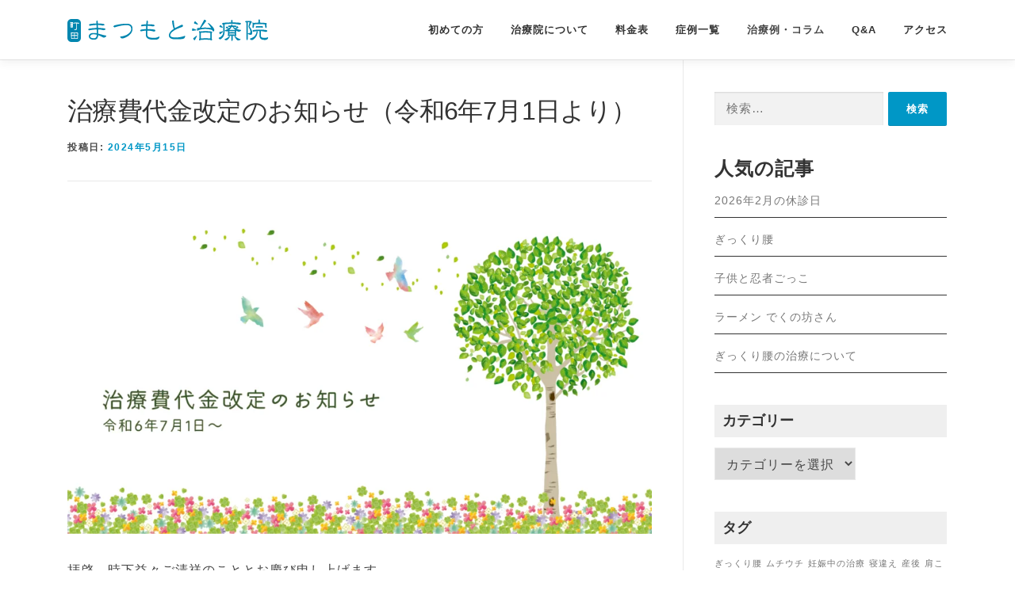

--- FILE ---
content_type: text/html; charset=UTF-8
request_url: https://matsumoto-chiryouin.com/topics/kaitei202407/
body_size: 19133
content:
<!DOCTYPE html>
<html dir="ltr" lang="ja" prefix="og: https://ogp.me/ns#">
<head>
<!-- Google tag (gtag.js) -->
<script async src="https://www.googletagmanager.com/gtag/js?id=G-5J61SQ0FJG"></script>
<script>
  window.dataLayer = window.dataLayer || [];
  function gtag(){dataLayer.push(arguments);}
  gtag('js', new Date());

  gtag('config', 'G-5J61SQ0FJG');
</script>
<meta charset="UTF-8">
<meta name="viewport" content="width=device-width, initial-scale=1">
<link rel="profile" href="http://gmpg.org/xfn/11">

	
<title>治療費代金改定のお知らせ（令和6年7月1日より） | 【公式】町田まつもと治療院ー指圧・マッサージ・整体・脊椎矯正・長生療術ー口コミでも評判の町田整体 治療院</title>

		<!-- All in One SEO 4.9.3 - aioseo.com -->
	<meta name="description" content="物価高騰により、大変心苦しいのですが、やむなく令和6年7月1日から、当院の治療費代金を下記の通り改定させていただきたくことになりました。患者様には大変ご迷惑をおかけいたしますが、より一層ご満足いただける施術を目指し努力精進いたします。何卒ご理解の程、宜しくお願い申し上げます。" />
	<meta name="robots" content="max-image-preview:large" />
	<meta name="author" content="machida_matsumoto"/>
	<meta name="google-site-verification" content="hP0aSyMvNmAlA7NJxlmdqJmhKpuL4YkN2iqzrHgl5mE" />
	<meta name="msvalidate.01" content="FAD0BC654A28F2935F74399D63738EC1" />
	<meta name="keywords" content="お知らせ" />
	<link rel="canonical" href="https://matsumoto-chiryouin.com/topics/kaitei202407/" />
	<meta name="generator" content="All in One SEO (AIOSEO) 4.9.3" />
		<meta property="og:locale" content="ja_JP" />
		<meta property="og:site_name" content="【公式】町田まつもと治療院ー指圧・マッサージ・整体・脊椎矯正・長生療術ー口コミでも評判の町田整体 治療院 | 【公式】町田駅から徒歩3分の整体 治療院" />
		<meta property="og:type" content="article" />
		<meta property="og:title" content="治療費代金改定のお知らせ（令和6年7月1日より） | 【公式】町田まつもと治療院ー指圧・マッサージ・整体・脊椎矯正・長生療術ー口コミでも評判の町田整体 治療院" />
		<meta property="og:description" content="物価高騰により、大変心苦しいのですが、やむなく令和6年7月1日から、当院の治療費代金を下記の通り改定させていただきたくことになりました。患者様には大変ご迷惑をおかけいたしますが、より一層ご満足いただける施術を目指し努力精進いたします。何卒ご理解の程、宜しくお願い申し上げます。" />
		<meta property="og:url" content="https://matsumoto-chiryouin.com/topics/kaitei202407/" />
		<meta property="og:image" content="https://matsumoto-chiryouin.com/wp/wp-content/uploads/2024/05/kaitei20247.png" />
		<meta property="og:image:secure_url" content="https://matsumoto-chiryouin.com/wp/wp-content/uploads/2024/05/kaitei20247.png" />
		<meta property="og:image:width" content="1200" />
		<meta property="og:image:height" content="676" />
		<meta property="article:published_time" content="2024-05-15T00:47:04+00:00" />
		<meta property="article:modified_time" content="2024-10-29T22:34:41+00:00" />
		<meta property="article:publisher" content="https://www.facebook.com/profile.php?id=100054418003422&amp;ref=br_rs" />
		<meta name="twitter:card" content="summary" />
		<meta name="twitter:site" content="@matsumoto_hand" />
		<meta name="twitter:title" content="治療費代金改定のお知らせ（令和6年7月1日より） | 【公式】町田まつもと治療院ー指圧・マッサージ・整体・脊椎矯正・長生療術ー口コミでも評判の町田整体 治療院" />
		<meta name="twitter:description" content="物価高騰により、大変心苦しいのですが、やむなく令和6年7月1日から、当院の治療費代金を下記の通り改定させていただきたくことになりました。患者様には大変ご迷惑をおかけいたしますが、より一層ご満足いただける施術を目指し努力精進いたします。何卒ご理解の程、宜しくお願い申し上げます。" />
		<meta name="twitter:creator" content="@matsumoto_hand" />
		<meta name="twitter:image" content="https://matsumoto-chiryouin.com/wp/wp-content/uploads/2024/05/kaitei20247.png" />
		<!-- All in One SEO -->

<link rel="alternate" type="application/rss+xml" title="【公式】町田まつもと治療院ー指圧・マッサージ・整体・脊椎矯正・長生療術ー口コミでも評判の町田整体 治療院 &raquo; フィード" href="https://matsumoto-chiryouin.com/feed/" />
<link rel="alternate" type="application/rss+xml" title="【公式】町田まつもと治療院ー指圧・マッサージ・整体・脊椎矯正・長生療術ー口コミでも評判の町田整体 治療院 &raquo; コメントフィード" href="https://matsumoto-chiryouin.com/comments/feed/" />
<script type="text/javascript" id="wpp-js" src="https://matsumoto-chiryouin.com/wp/wp-content/plugins/wordpress-popular-posts/assets/js/wpp.min.js?ver=7.3.6" data-sampling="0" data-sampling-rate="100" data-api-url="https://matsumoto-chiryouin.com/wp-json/wordpress-popular-posts" data-post-id="3775" data-token="329c7d0dbe" data-lang="0" data-debug="0"></script>
		<script>
			var head = document.getElementsByTagName('head')[0];
			// Save the original method
			var insertBefore = head.insertBefore;
			// Replace it!
			head.insertBefore = function(newElement, referenceElement) {
				if (newElement.href && newElement.href.indexOf('https://fonts.googleapis.com/css?family=') === 0) {
					return;
				}
				if (newElement.href && newElement.href.indexOf('https://fonts.gstatic.com/') === 0) {
					return;
				}
				insertBefore.call(head, newElement, referenceElement);
			};
		</script>
<link rel="alternate" title="oEmbed (JSON)" type="application/json+oembed" href="https://matsumoto-chiryouin.com/wp-json/oembed/1.0/embed?url=https%3A%2F%2Fmatsumoto-chiryouin.com%2Ftopics%2Fkaitei202407%2F" />
<link rel="alternate" title="oEmbed (XML)" type="text/xml+oembed" href="https://matsumoto-chiryouin.com/wp-json/oembed/1.0/embed?url=https%3A%2F%2Fmatsumoto-chiryouin.com%2Ftopics%2Fkaitei202407%2F&#038;format=xml" />
<style id='wp-img-auto-sizes-contain-inline-css' type='text/css'>
img:is([sizes=auto i],[sizes^="auto," i]){contain-intrinsic-size:3000px 1500px}
/*# sourceURL=wp-img-auto-sizes-contain-inline-css */
</style>
<style id='wp-emoji-styles-inline-css' type='text/css'>

	img.wp-smiley, img.emoji {
		display: inline !important;
		border: none !important;
		box-shadow: none !important;
		height: 1em !important;
		width: 1em !important;
		margin: 0 0.07em !important;
		vertical-align: -0.1em !important;
		background: none !important;
		padding: 0 !important;
	}
/*# sourceURL=wp-emoji-styles-inline-css */
</style>
<style id='wp-block-library-inline-css' type='text/css'>
:root{--wp-block-synced-color:#7a00df;--wp-block-synced-color--rgb:122,0,223;--wp-bound-block-color:var(--wp-block-synced-color);--wp-editor-canvas-background:#ddd;--wp-admin-theme-color:#007cba;--wp-admin-theme-color--rgb:0,124,186;--wp-admin-theme-color-darker-10:#006ba1;--wp-admin-theme-color-darker-10--rgb:0,107,160.5;--wp-admin-theme-color-darker-20:#005a87;--wp-admin-theme-color-darker-20--rgb:0,90,135;--wp-admin-border-width-focus:2px}@media (min-resolution:192dpi){:root{--wp-admin-border-width-focus:1.5px}}.wp-element-button{cursor:pointer}:root .has-very-light-gray-background-color{background-color:#eee}:root .has-very-dark-gray-background-color{background-color:#313131}:root .has-very-light-gray-color{color:#eee}:root .has-very-dark-gray-color{color:#313131}:root .has-vivid-green-cyan-to-vivid-cyan-blue-gradient-background{background:linear-gradient(135deg,#00d084,#0693e3)}:root .has-purple-crush-gradient-background{background:linear-gradient(135deg,#34e2e4,#4721fb 50%,#ab1dfe)}:root .has-hazy-dawn-gradient-background{background:linear-gradient(135deg,#faaca8,#dad0ec)}:root .has-subdued-olive-gradient-background{background:linear-gradient(135deg,#fafae1,#67a671)}:root .has-atomic-cream-gradient-background{background:linear-gradient(135deg,#fdd79a,#004a59)}:root .has-nightshade-gradient-background{background:linear-gradient(135deg,#330968,#31cdcf)}:root .has-midnight-gradient-background{background:linear-gradient(135deg,#020381,#2874fc)}:root{--wp--preset--font-size--normal:16px;--wp--preset--font-size--huge:42px}.has-regular-font-size{font-size:1em}.has-larger-font-size{font-size:2.625em}.has-normal-font-size{font-size:var(--wp--preset--font-size--normal)}.has-huge-font-size{font-size:var(--wp--preset--font-size--huge)}.has-text-align-center{text-align:center}.has-text-align-left{text-align:left}.has-text-align-right{text-align:right}.has-fit-text{white-space:nowrap!important}#end-resizable-editor-section{display:none}.aligncenter{clear:both}.items-justified-left{justify-content:flex-start}.items-justified-center{justify-content:center}.items-justified-right{justify-content:flex-end}.items-justified-space-between{justify-content:space-between}.screen-reader-text{border:0;clip-path:inset(50%);height:1px;margin:-1px;overflow:hidden;padding:0;position:absolute;width:1px;word-wrap:normal!important}.screen-reader-text:focus{background-color:#ddd;clip-path:none;color:#444;display:block;font-size:1em;height:auto;left:5px;line-height:normal;padding:15px 23px 14px;text-decoration:none;top:5px;width:auto;z-index:100000}html :where(.has-border-color){border-style:solid}html :where([style*=border-top-color]){border-top-style:solid}html :where([style*=border-right-color]){border-right-style:solid}html :where([style*=border-bottom-color]){border-bottom-style:solid}html :where([style*=border-left-color]){border-left-style:solid}html :where([style*=border-width]){border-style:solid}html :where([style*=border-top-width]){border-top-style:solid}html :where([style*=border-right-width]){border-right-style:solid}html :where([style*=border-bottom-width]){border-bottom-style:solid}html :where([style*=border-left-width]){border-left-style:solid}html :where(img[class*=wp-image-]){height:auto;max-width:100%}:where(figure){margin:0 0 1em}html :where(.is-position-sticky){--wp-admin--admin-bar--position-offset:var(--wp-admin--admin-bar--height,0px)}@media screen and (max-width:600px){html :where(.is-position-sticky){--wp-admin--admin-bar--position-offset:0px}}

/*# sourceURL=wp-block-library-inline-css */
</style><style id='wp-block-heading-inline-css' type='text/css'>
h1:where(.wp-block-heading).has-background,h2:where(.wp-block-heading).has-background,h3:where(.wp-block-heading).has-background,h4:where(.wp-block-heading).has-background,h5:where(.wp-block-heading).has-background,h6:where(.wp-block-heading).has-background{padding:1.25em 2.375em}h1.has-text-align-left[style*=writing-mode]:where([style*=vertical-lr]),h1.has-text-align-right[style*=writing-mode]:where([style*=vertical-rl]),h2.has-text-align-left[style*=writing-mode]:where([style*=vertical-lr]),h2.has-text-align-right[style*=writing-mode]:where([style*=vertical-rl]),h3.has-text-align-left[style*=writing-mode]:where([style*=vertical-lr]),h3.has-text-align-right[style*=writing-mode]:where([style*=vertical-rl]),h4.has-text-align-left[style*=writing-mode]:where([style*=vertical-lr]),h4.has-text-align-right[style*=writing-mode]:where([style*=vertical-rl]),h5.has-text-align-left[style*=writing-mode]:where([style*=vertical-lr]),h5.has-text-align-right[style*=writing-mode]:where([style*=vertical-rl]),h6.has-text-align-left[style*=writing-mode]:where([style*=vertical-lr]),h6.has-text-align-right[style*=writing-mode]:where([style*=vertical-rl]){rotate:180deg}
/*# sourceURL=https://matsumoto-chiryouin.com/wp/wp-includes/blocks/heading/style.min.css */
</style>
<style id='wp-block-paragraph-inline-css' type='text/css'>
.is-small-text{font-size:.875em}.is-regular-text{font-size:1em}.is-large-text{font-size:2.25em}.is-larger-text{font-size:3em}.has-drop-cap:not(:focus):first-letter{float:left;font-size:8.4em;font-style:normal;font-weight:100;line-height:.68;margin:.05em .1em 0 0;text-transform:uppercase}body.rtl .has-drop-cap:not(:focus):first-letter{float:none;margin-left:.1em}p.has-drop-cap.has-background{overflow:hidden}:root :where(p.has-background){padding:1.25em 2.375em}:where(p.has-text-color:not(.has-link-color)) a{color:inherit}p.has-text-align-left[style*="writing-mode:vertical-lr"],p.has-text-align-right[style*="writing-mode:vertical-rl"]{rotate:180deg}
/*# sourceURL=https://matsumoto-chiryouin.com/wp/wp-includes/blocks/paragraph/style.min.css */
</style>
<style id='wp-block-table-inline-css' type='text/css'>
.wp-block-table{overflow-x:auto}.wp-block-table table{border-collapse:collapse;width:100%}.wp-block-table thead{border-bottom:3px solid}.wp-block-table tfoot{border-top:3px solid}.wp-block-table td,.wp-block-table th{border:1px solid;padding:.5em}.wp-block-table .has-fixed-layout{table-layout:fixed;width:100%}.wp-block-table .has-fixed-layout td,.wp-block-table .has-fixed-layout th{word-break:break-word}.wp-block-table.aligncenter,.wp-block-table.alignleft,.wp-block-table.alignright{display:table;width:auto}.wp-block-table.aligncenter td,.wp-block-table.aligncenter th,.wp-block-table.alignleft td,.wp-block-table.alignleft th,.wp-block-table.alignright td,.wp-block-table.alignright th{word-break:break-word}.wp-block-table .has-subtle-light-gray-background-color{background-color:#f3f4f5}.wp-block-table .has-subtle-pale-green-background-color{background-color:#e9fbe5}.wp-block-table .has-subtle-pale-blue-background-color{background-color:#e7f5fe}.wp-block-table .has-subtle-pale-pink-background-color{background-color:#fcf0ef}.wp-block-table.is-style-stripes{background-color:initial;border-collapse:inherit;border-spacing:0}.wp-block-table.is-style-stripes tbody tr:nth-child(odd){background-color:#f0f0f0}.wp-block-table.is-style-stripes.has-subtle-light-gray-background-color tbody tr:nth-child(odd){background-color:#f3f4f5}.wp-block-table.is-style-stripes.has-subtle-pale-green-background-color tbody tr:nth-child(odd){background-color:#e9fbe5}.wp-block-table.is-style-stripes.has-subtle-pale-blue-background-color tbody tr:nth-child(odd){background-color:#e7f5fe}.wp-block-table.is-style-stripes.has-subtle-pale-pink-background-color tbody tr:nth-child(odd){background-color:#fcf0ef}.wp-block-table.is-style-stripes td,.wp-block-table.is-style-stripes th{border-color:#0000}.wp-block-table.is-style-stripes{border-bottom:1px solid #f0f0f0}.wp-block-table .has-border-color td,.wp-block-table .has-border-color th,.wp-block-table .has-border-color tr,.wp-block-table .has-border-color>*{border-color:inherit}.wp-block-table table[style*=border-top-color] tr:first-child,.wp-block-table table[style*=border-top-color] tr:first-child td,.wp-block-table table[style*=border-top-color] tr:first-child th,.wp-block-table table[style*=border-top-color]>*,.wp-block-table table[style*=border-top-color]>* td,.wp-block-table table[style*=border-top-color]>* th{border-top-color:inherit}.wp-block-table table[style*=border-top-color] tr:not(:first-child){border-top-color:initial}.wp-block-table table[style*=border-right-color] td:last-child,.wp-block-table table[style*=border-right-color] th,.wp-block-table table[style*=border-right-color] tr,.wp-block-table table[style*=border-right-color]>*{border-right-color:inherit}.wp-block-table table[style*=border-bottom-color] tr:last-child,.wp-block-table table[style*=border-bottom-color] tr:last-child td,.wp-block-table table[style*=border-bottom-color] tr:last-child th,.wp-block-table table[style*=border-bottom-color]>*,.wp-block-table table[style*=border-bottom-color]>* td,.wp-block-table table[style*=border-bottom-color]>* th{border-bottom-color:inherit}.wp-block-table table[style*=border-bottom-color] tr:not(:last-child){border-bottom-color:initial}.wp-block-table table[style*=border-left-color] td:first-child,.wp-block-table table[style*=border-left-color] th,.wp-block-table table[style*=border-left-color] tr,.wp-block-table table[style*=border-left-color]>*{border-left-color:inherit}.wp-block-table table[style*=border-style] td,.wp-block-table table[style*=border-style] th,.wp-block-table table[style*=border-style] tr,.wp-block-table table[style*=border-style]>*{border-style:inherit}.wp-block-table table[style*=border-width] td,.wp-block-table table[style*=border-width] th,.wp-block-table table[style*=border-width] tr,.wp-block-table table[style*=border-width]>*{border-style:inherit;border-width:inherit}
/*# sourceURL=https://matsumoto-chiryouin.com/wp/wp-includes/blocks/table/style.min.css */
</style>
<style id='wp-block-table-theme-inline-css' type='text/css'>
.wp-block-table{margin:0 0 1em}.wp-block-table td,.wp-block-table th{word-break:normal}.wp-block-table :where(figcaption){color:#555;font-size:13px;text-align:center}.is-dark-theme .wp-block-table :where(figcaption){color:#ffffffa6}
/*# sourceURL=https://matsumoto-chiryouin.com/wp/wp-includes/blocks/table/theme.min.css */
</style>
<style id='global-styles-inline-css' type='text/css'>
:root{--wp--preset--aspect-ratio--square: 1;--wp--preset--aspect-ratio--4-3: 4/3;--wp--preset--aspect-ratio--3-4: 3/4;--wp--preset--aspect-ratio--3-2: 3/2;--wp--preset--aspect-ratio--2-3: 2/3;--wp--preset--aspect-ratio--16-9: 16/9;--wp--preset--aspect-ratio--9-16: 9/16;--wp--preset--color--black: #000000;--wp--preset--color--cyan-bluish-gray: #abb8c3;--wp--preset--color--white: #ffffff;--wp--preset--color--pale-pink: #f78da7;--wp--preset--color--vivid-red: #cf2e2e;--wp--preset--color--luminous-vivid-orange: #ff6900;--wp--preset--color--luminous-vivid-amber: #fcb900;--wp--preset--color--light-green-cyan: #7bdcb5;--wp--preset--color--vivid-green-cyan: #00d084;--wp--preset--color--pale-cyan-blue: #8ed1fc;--wp--preset--color--vivid-cyan-blue: #0693e3;--wp--preset--color--vivid-purple: #9b51e0;--wp--preset--gradient--vivid-cyan-blue-to-vivid-purple: linear-gradient(135deg,rgb(6,147,227) 0%,rgb(155,81,224) 100%);--wp--preset--gradient--light-green-cyan-to-vivid-green-cyan: linear-gradient(135deg,rgb(122,220,180) 0%,rgb(0,208,130) 100%);--wp--preset--gradient--luminous-vivid-amber-to-luminous-vivid-orange: linear-gradient(135deg,rgb(252,185,0) 0%,rgb(255,105,0) 100%);--wp--preset--gradient--luminous-vivid-orange-to-vivid-red: linear-gradient(135deg,rgb(255,105,0) 0%,rgb(207,46,46) 100%);--wp--preset--gradient--very-light-gray-to-cyan-bluish-gray: linear-gradient(135deg,rgb(238,238,238) 0%,rgb(169,184,195) 100%);--wp--preset--gradient--cool-to-warm-spectrum: linear-gradient(135deg,rgb(74,234,220) 0%,rgb(151,120,209) 20%,rgb(207,42,186) 40%,rgb(238,44,130) 60%,rgb(251,105,98) 80%,rgb(254,248,76) 100%);--wp--preset--gradient--blush-light-purple: linear-gradient(135deg,rgb(255,206,236) 0%,rgb(152,150,240) 100%);--wp--preset--gradient--blush-bordeaux: linear-gradient(135deg,rgb(254,205,165) 0%,rgb(254,45,45) 50%,rgb(107,0,62) 100%);--wp--preset--gradient--luminous-dusk: linear-gradient(135deg,rgb(255,203,112) 0%,rgb(199,81,192) 50%,rgb(65,88,208) 100%);--wp--preset--gradient--pale-ocean: linear-gradient(135deg,rgb(255,245,203) 0%,rgb(182,227,212) 50%,rgb(51,167,181) 100%);--wp--preset--gradient--electric-grass: linear-gradient(135deg,rgb(202,248,128) 0%,rgb(113,206,126) 100%);--wp--preset--gradient--midnight: linear-gradient(135deg,rgb(2,3,129) 0%,rgb(40,116,252) 100%);--wp--preset--font-size--small: 13px;--wp--preset--font-size--medium: 20px;--wp--preset--font-size--large: 36px;--wp--preset--font-size--x-large: 42px;--wp--preset--spacing--20: 0.44rem;--wp--preset--spacing--30: 0.67rem;--wp--preset--spacing--40: 1rem;--wp--preset--spacing--50: 1.5rem;--wp--preset--spacing--60: 2.25rem;--wp--preset--spacing--70: 3.38rem;--wp--preset--spacing--80: 5.06rem;--wp--preset--shadow--natural: 6px 6px 9px rgba(0, 0, 0, 0.2);--wp--preset--shadow--deep: 12px 12px 50px rgba(0, 0, 0, 0.4);--wp--preset--shadow--sharp: 6px 6px 0px rgba(0, 0, 0, 0.2);--wp--preset--shadow--outlined: 6px 6px 0px -3px rgb(255, 255, 255), 6px 6px rgb(0, 0, 0);--wp--preset--shadow--crisp: 6px 6px 0px rgb(0, 0, 0);}:where(.is-layout-flex){gap: 0.5em;}:where(.is-layout-grid){gap: 0.5em;}body .is-layout-flex{display: flex;}.is-layout-flex{flex-wrap: wrap;align-items: center;}.is-layout-flex > :is(*, div){margin: 0;}body .is-layout-grid{display: grid;}.is-layout-grid > :is(*, div){margin: 0;}:where(.wp-block-columns.is-layout-flex){gap: 2em;}:where(.wp-block-columns.is-layout-grid){gap: 2em;}:where(.wp-block-post-template.is-layout-flex){gap: 1.25em;}:where(.wp-block-post-template.is-layout-grid){gap: 1.25em;}.has-black-color{color: var(--wp--preset--color--black) !important;}.has-cyan-bluish-gray-color{color: var(--wp--preset--color--cyan-bluish-gray) !important;}.has-white-color{color: var(--wp--preset--color--white) !important;}.has-pale-pink-color{color: var(--wp--preset--color--pale-pink) !important;}.has-vivid-red-color{color: var(--wp--preset--color--vivid-red) !important;}.has-luminous-vivid-orange-color{color: var(--wp--preset--color--luminous-vivid-orange) !important;}.has-luminous-vivid-amber-color{color: var(--wp--preset--color--luminous-vivid-amber) !important;}.has-light-green-cyan-color{color: var(--wp--preset--color--light-green-cyan) !important;}.has-vivid-green-cyan-color{color: var(--wp--preset--color--vivid-green-cyan) !important;}.has-pale-cyan-blue-color{color: var(--wp--preset--color--pale-cyan-blue) !important;}.has-vivid-cyan-blue-color{color: var(--wp--preset--color--vivid-cyan-blue) !important;}.has-vivid-purple-color{color: var(--wp--preset--color--vivid-purple) !important;}.has-black-background-color{background-color: var(--wp--preset--color--black) !important;}.has-cyan-bluish-gray-background-color{background-color: var(--wp--preset--color--cyan-bluish-gray) !important;}.has-white-background-color{background-color: var(--wp--preset--color--white) !important;}.has-pale-pink-background-color{background-color: var(--wp--preset--color--pale-pink) !important;}.has-vivid-red-background-color{background-color: var(--wp--preset--color--vivid-red) !important;}.has-luminous-vivid-orange-background-color{background-color: var(--wp--preset--color--luminous-vivid-orange) !important;}.has-luminous-vivid-amber-background-color{background-color: var(--wp--preset--color--luminous-vivid-amber) !important;}.has-light-green-cyan-background-color{background-color: var(--wp--preset--color--light-green-cyan) !important;}.has-vivid-green-cyan-background-color{background-color: var(--wp--preset--color--vivid-green-cyan) !important;}.has-pale-cyan-blue-background-color{background-color: var(--wp--preset--color--pale-cyan-blue) !important;}.has-vivid-cyan-blue-background-color{background-color: var(--wp--preset--color--vivid-cyan-blue) !important;}.has-vivid-purple-background-color{background-color: var(--wp--preset--color--vivid-purple) !important;}.has-black-border-color{border-color: var(--wp--preset--color--black) !important;}.has-cyan-bluish-gray-border-color{border-color: var(--wp--preset--color--cyan-bluish-gray) !important;}.has-white-border-color{border-color: var(--wp--preset--color--white) !important;}.has-pale-pink-border-color{border-color: var(--wp--preset--color--pale-pink) !important;}.has-vivid-red-border-color{border-color: var(--wp--preset--color--vivid-red) !important;}.has-luminous-vivid-orange-border-color{border-color: var(--wp--preset--color--luminous-vivid-orange) !important;}.has-luminous-vivid-amber-border-color{border-color: var(--wp--preset--color--luminous-vivid-amber) !important;}.has-light-green-cyan-border-color{border-color: var(--wp--preset--color--light-green-cyan) !important;}.has-vivid-green-cyan-border-color{border-color: var(--wp--preset--color--vivid-green-cyan) !important;}.has-pale-cyan-blue-border-color{border-color: var(--wp--preset--color--pale-cyan-blue) !important;}.has-vivid-cyan-blue-border-color{border-color: var(--wp--preset--color--vivid-cyan-blue) !important;}.has-vivid-purple-border-color{border-color: var(--wp--preset--color--vivid-purple) !important;}.has-vivid-cyan-blue-to-vivid-purple-gradient-background{background: var(--wp--preset--gradient--vivid-cyan-blue-to-vivid-purple) !important;}.has-light-green-cyan-to-vivid-green-cyan-gradient-background{background: var(--wp--preset--gradient--light-green-cyan-to-vivid-green-cyan) !important;}.has-luminous-vivid-amber-to-luminous-vivid-orange-gradient-background{background: var(--wp--preset--gradient--luminous-vivid-amber-to-luminous-vivid-orange) !important;}.has-luminous-vivid-orange-to-vivid-red-gradient-background{background: var(--wp--preset--gradient--luminous-vivid-orange-to-vivid-red) !important;}.has-very-light-gray-to-cyan-bluish-gray-gradient-background{background: var(--wp--preset--gradient--very-light-gray-to-cyan-bluish-gray) !important;}.has-cool-to-warm-spectrum-gradient-background{background: var(--wp--preset--gradient--cool-to-warm-spectrum) !important;}.has-blush-light-purple-gradient-background{background: var(--wp--preset--gradient--blush-light-purple) !important;}.has-blush-bordeaux-gradient-background{background: var(--wp--preset--gradient--blush-bordeaux) !important;}.has-luminous-dusk-gradient-background{background: var(--wp--preset--gradient--luminous-dusk) !important;}.has-pale-ocean-gradient-background{background: var(--wp--preset--gradient--pale-ocean) !important;}.has-electric-grass-gradient-background{background: var(--wp--preset--gradient--electric-grass) !important;}.has-midnight-gradient-background{background: var(--wp--preset--gradient--midnight) !important;}.has-small-font-size{font-size: var(--wp--preset--font-size--small) !important;}.has-medium-font-size{font-size: var(--wp--preset--font-size--medium) !important;}.has-large-font-size{font-size: var(--wp--preset--font-size--large) !important;}.has-x-large-font-size{font-size: var(--wp--preset--font-size--x-large) !important;}
/*# sourceURL=global-styles-inline-css */
</style>

<style id='classic-theme-styles-inline-css' type='text/css'>
/*! This file is auto-generated */
.wp-block-button__link{color:#fff;background-color:#32373c;border-radius:9999px;box-shadow:none;text-decoration:none;padding:calc(.667em + 2px) calc(1.333em + 2px);font-size:1.125em}.wp-block-file__button{background:#32373c;color:#fff;text-decoration:none}
/*# sourceURL=/wp-includes/css/classic-themes.min.css */
</style>
<link rel='stylesheet' id='wordpress-popular-posts-css-css' href='https://matsumoto-chiryouin.com/wp/wp-content/plugins/wordpress-popular-posts/assets/css/wpp.css?ver=7.3.6' type='text/css' media='all' />
<link rel='stylesheet' id='onepress-animate-css' href='https://matsumoto-chiryouin.com/wp/wp-content/themes/onepress/assets/css/animate.min.css?ver=2.3.11' type='text/css' media='all' />
<link rel='stylesheet' id='onepress-fa-css' href='https://matsumoto-chiryouin.com/wp/wp-content/themes/onepress/assets/fontawesome-v6/css/all.min.css?ver=6.5.1' type='text/css' media='all' />
<link rel='stylesheet' id='onepress-fa-shims-css' href='https://matsumoto-chiryouin.com/wp/wp-content/themes/onepress/assets/fontawesome-v6/css/v4-shims.min.css?ver=6.5.1' type='text/css' media='all' />
<link rel='stylesheet' id='onepress-bootstrap-css' href='https://matsumoto-chiryouin.com/wp/wp-content/themes/onepress/assets/css/bootstrap.min.css?ver=2.3.11' type='text/css' media='all' />
<link rel='stylesheet' id='onepress-style-css' href='https://matsumoto-chiryouin.com/wp/wp-content/themes/onepress/style.css?ver=6.9' type='text/css' media='all' />
<style id='onepress-style-inline-css' type='text/css'>
#main .video-section section.hero-slideshow-wrapper{background:transparent}.hero-slideshow-wrapper:after{position:absolute;top:0px;left:0px;width:100%;height:100%;background-color:rgba(0,32,73,0.63);display:block;content:""}#parallax-hero .jarallax-container .parallax-bg:before{background-color:rgba(0,32,73,0.63)}.body-desktop .parallax-hero .hero-slideshow-wrapper:after{display:none!important}#parallax-hero>.parallax-bg::before{background-color:rgba(0,32,73,0.63);opacity:1}.body-desktop .parallax-hero .hero-slideshow-wrapper:after{display:none!important}a,.screen-reader-text:hover,.screen-reader-text:active,.screen-reader-text:focus,.header-social a,.onepress-menu a:hover,.onepress-menu ul li a:hover,.onepress-menu li.onepress-current-item>a,.onepress-menu ul li.current-menu-item>a,.onepress-menu>li a.menu-actived,.onepress-menu.onepress-menu-mobile li.onepress-current-item>a,.site-footer a,.site-footer .footer-social a:hover,.site-footer .btt a:hover,.highlight,#comments .comment .comment-wrapper .comment-meta .comment-time:hover,#comments .comment .comment-wrapper .comment-meta .comment-reply-link:hover,#comments .comment .comment-wrapper .comment-meta .comment-edit-link:hover,.btn-theme-primary-outline,.sidebar .widget a:hover,.section-services .service-item .service-image i,.counter_item .counter__number,.team-member .member-thumb .member-profile a:hover,.icon-background-default{color:#0097c6}input[type="reset"],input[type="submit"],input[type="submit"],input[type="reset"]:hover,input[type="submit"]:hover,input[type="submit"]:hover .nav-links a:hover,.btn-theme-primary,.btn-theme-primary-outline:hover,.section-testimonials .card-theme-primary,.woocommerce #respond input#submit,.woocommerce a.button,.woocommerce button.button,.woocommerce input.button,.woocommerce button.button.alt,.pirate-forms-submit-button,.pirate-forms-submit-button:hover,input[type="reset"],input[type="submit"],input[type="submit"],.pirate-forms-submit-button,.contact-form div.wpforms-container-full .wpforms-form .wpforms-submit,.contact-form div.wpforms-container-full .wpforms-form .wpforms-submit:hover,.nav-links a:hover,.nav-links a.current,.nav-links .page-numbers:hover,.nav-links .page-numbers.current{background:#0097c6}.btn-theme-primary-outline,.btn-theme-primary-outline:hover,.pricing__item:hover,.section-testimonials .card-theme-primary,.entry-content blockquote{border-color:#0097c6}.page-header:not(.page--cover){text-align:left}.site-footer .site-info,.site-footer .btt a{background-color:#232323}.site-footer .site-info{color:rgba(255,255,255,0.7)}.site-footer .btt a,.site-footer .site-info a{color:rgba(255,255,255,0.9)}#footer-widgets{}.gallery-carousel .g-item{padding:0px 1px}.gallery-carousel-wrap{margin-left:-1px;margin-right:-1px}.gallery-grid .g-item,.gallery-masonry .g-item .inner{padding:1px}.gallery-grid-wrap,.gallery-masonry-wrap{margin-left:-1px;margin-right:-1px}.gallery-justified-wrap{margin-left:-2px;margin-right:-2px}body .c-bully.c-bully--inversed{color:#ffffff}body .c-bully .c-bully__title{background-color:rgba(255,255,255,1)}body .c-bully .c-bully__title{color:rgba(255,255,255,1)}
/*# sourceURL=onepress-style-inline-css */
</style>
<link rel='stylesheet' id='onepress-gallery-lightgallery-css' href='https://matsumoto-chiryouin.com/wp/wp-content/themes/onepress/assets/css/lightgallery.css?ver=6.9' type='text/css' media='all' />
<script type="text/javascript" src="https://matsumoto-chiryouin.com/wp/wp-includes/js/jquery/jquery.min.js?ver=3.7.1" id="jquery-core-js"></script>
<script type="text/javascript" src="https://matsumoto-chiryouin.com/wp/wp-includes/js/jquery/jquery-migrate.min.js?ver=3.4.1" id="jquery-migrate-js"></script>
<link rel="https://api.w.org/" href="https://matsumoto-chiryouin.com/wp-json/" /><link rel="alternate" title="JSON" type="application/json" href="https://matsumoto-chiryouin.com/wp-json/wp/v2/posts/3775" /><link rel="EditURI" type="application/rsd+xml" title="RSD" href="https://matsumoto-chiryouin.com/wp/xmlrpc.php?rsd" />
<meta name="generator" content="WordPress 6.9" />
<link rel='shortlink' href='https://matsumoto-chiryouin.com/?p=3775' />
    
    <script type="text/javascript">
        var ajaxurl = 'https://matsumoto-chiryouin.com/wp/wp-admin/admin-ajax.php';
    </script>
<link rel="llms-sitemap" href="https://matsumoto-chiryouin.com/llms.txt" />
            <style id="wpp-loading-animation-styles">@-webkit-keyframes bgslide{from{background-position-x:0}to{background-position-x:-200%}}@keyframes bgslide{from{background-position-x:0}to{background-position-x:-200%}}.wpp-widget-block-placeholder,.wpp-shortcode-placeholder{margin:0 auto;width:60px;height:3px;background:#dd3737;background:linear-gradient(90deg,#dd3737 0%,#571313 10%,#dd3737 100%);background-size:200% auto;border-radius:3px;-webkit-animation:bgslide 1s infinite linear;animation:bgslide 1s infinite linear}</style>
            <link rel="amphtml" href="https://matsumoto-chiryouin.com/topics/kaitei202407/amp/"><link rel="icon" href="https://matsumoto-chiryouin.com/wp/wp-content/uploads/2020/01/cropped-icon-384x384-1-32x32.png" sizes="32x32" />
<link rel="icon" href="https://matsumoto-chiryouin.com/wp/wp-content/uploads/2020/01/cropped-icon-384x384-1-192x192.png" sizes="192x192" />
<link rel="apple-touch-icon" href="https://matsumoto-chiryouin.com/wp/wp-content/uploads/2020/01/cropped-icon-384x384-1-180x180.png" />
<meta name="msapplication-TileImage" content="https://matsumoto-chiryouin.com/wp/wp-content/uploads/2020/01/cropped-icon-384x384-1-270x270.png" />
		<style type="text/css" id="wp-custom-css">
			
body .c-bully .c-bully__title {
    background-color: rgb(0, 151, 198);
}

body, button, input, select, textarea {
    font-size: 16px;
    font-size: 1rem;
    line-height: 2;
    color: #464646;
    letter-spacing: 1px;
}

h2{
	font-size:1.5em;
}
.tagcloud{
	line-height:1.2;
}
.widget_recent_entries ul li,
.wpp-list li {
    overflow: hidden;
    float: none;
    clear: both;
    margin-bottom: 1rem;
    line-height: 1.4;
    border-bottom: 1px solid #333;
    padding: 0px 0 10px;
}
.breadc{
	padding:10px;
	background:#efefef;
}
.footresv {
    display: none;
    position: fixed;
    bottom: 0;
    left: 0;
    right: 0;
    z-index: 1000
}
.site-footer {
    padding-bottom: 65px;
}
.footresv ul {
    list-style-type: none;
    padding: 0;
    margin: 0;
    display: flex;
    justify-content: center
}

.footresv li {
    width: 50%;
    margin: 0;
    padding: 0
}

.footresv li:first-child a {
    background: #0186b0;
    color: #fff
}

.footresv li:last-child a {
    color: #000421;
    background: #66e2fc
}

.footresv li a {
    display: block;
    padding: 20px;
    font-weight: 700;
    width: auto;
    text-align: center;
    line-height: 2
}

.entry-content > h2{
	margin-top:2em;
}
.entry-content p strong {
  background: linear-gradient(transparent 60%, #faff00 0%);
  display: inline;
  padding: 0 1px 0px;
}
/*flow*/
.flowgrid{
	    display: grid;
    grid-template-columns: 1fr 340px;
    grid-column-gap: 80px;
}
.flow-1,.flow-2,.flow-3,.flow-4,.flow-5{
	border-bottom:1px solid #eee;
	padding-bottom:40px;
}
.flow-1 h3,.flow-2 h3,.flow-3 h3,.flow-4 h3,.flow-5 h3{
    margin-top: 3rem;
    color: #0486b0;
    margin-bottom: 30px;
}
.index_tel p {
    line-height: 1.6;
}
.index_tel p strong {
    color: #ff0;
}
.index_tel small {
    line-height: 1;
}
.telnum {
    font-size: 4rem;
    color: #ff0;
}
.telnum h4 {
    color: #fff;
    padding-top: 20px;
}
.telnum span a, 
.telnum span a:visited{
    color: #fff;
}
.telnum span a:hover {
    text-decoration: none;
}
.head1{
	font-size:2rem;
}
.index_tel {
    padding-bottom: 20px;
    font-weight: bold;
    background: #0086af;
    color: #fff;
    border-radius: 10px;
}
.d-flex, .post12dl dl {
    flex-wrap: wrap;
    flex-direction: column;
}
.w50 {
    width: 100%;
    margin-right: 0rem;
}
.post12dl dl {
    border-bottom: 1px solid #eee;
}
.kakaku td {
    padding: 10px;
}
.kakaku td:nth-child(1) {
    font-weight: bold;
    width: 30%;
}
.kakaku td:nth-child(2), .kakaku td:nth-child(3) {
    text-align: center;
}
.kakaku td:nth-child(3) {
    font-weight: bold;
    color: #ec477a;
    font-size: 1.4rem;
}
.byline {
    display: none;
}
.kyushintable {
    background: #fff;
}
.kyushintable th {
    text-align: center;
    width: 70px;
    padding: 10px 4px;
}
.kyushintable td {
    padding: 30px 4px;
}
.kyushintable th:nth-child(1) {
    background: #ffe5eb;
}
.kyushintable th:nth-child(7) {
    background: #e5fdff;
}
.kyushintable th:nth-child(4) {
    background: #0086af;
    color: #fff;
}
.kyushintable td:nth-child(3) {
    background: #0086af;
    color: #fff;
}
/* 価格 */
small {
    font-size: 0.7rem;
}
.cardicon {
    background: #f5f5f5;
    padding: 2rem;
    display: flex;
}
.cardicon li {
    list-style: none;
    margin-left: 5px;
}
.cardicon li:first-child {
    margin-left: 0;
}
.footerpayicon,
#footerul.cardicon {
    background: transparent;
    align-items: center;
	margin:0;
}

.footerpayicon img,
#footerul img {
    width: 70px;
}
.paypayicon {
    background: #fff;
    padding: 0 5px;
    border-radius: 2px;
    height: 28px;
}
.hero-large-text {
    font-size: 2rem;
}
#post-2739 .entry-content h2 {
    line-height: 1.5;
    font-size: 1.3rem;
    text-align: center;
}
#post-2739 .entry-content h3 {
    margin-top: 2rem;
    border-left: 4px solid #0486af;
    padding: 3px 14px;
}
#post-2739 .entry-content h4 {
    margin: 2rem auto 1rem;
}
.sp_hidden{
    display: inherit;
}
.sp_visilbe{
    display: none;
}

.bnr-hr{
	margin:30px auto;
	display:flex;
	padding:0;
}
.bnr-hr li{
	width:49%;
	list-style:none;
}
.bnr-hr li:first-child{
	margin-right:auto;
}
.ggmap {
position: relative;
padding-bottom: 56.25%;
padding-top: 30px;
height: 0;
overflow: hidden;
}
 
.ggmap iframe,
.ggmap object,
.ggmap embed {
position: absolute;
top: 0;
left: 0;
width: 100%;
height: 100%;
}
@media(max-width:960px){
		.flowgrid {
    display: grid;
    grid-template-columns: 1fr;
    grid-column-gap: 80px;
}
	
}
@media screen and (max-width: 768px) {
	.wakuborder{
		border:none!important;
		padding:0!important;
	}
	
	.wakuborder h4{
		line-height:1.6;
	}
	.wakuborder p{
		text-align:left;
	}
	.infopro p{
		text-align:left;
		font-size:14px;
	}
	.bnr-hr{
		flex-direction:column;
	}
	.bnr-hr li{
	width:100%;
		
}
	.bnr-hr li:first-child{
	margin:auto 0 10px;
}
    .sp_hidden{
    display: none;
}
    .sp_visilbe{
        display: inherit;
    }

    .scroll {
        overflow: auto;
    }
    .telnum {
        font-size: 3rem;
        color: #ff0;
    }
    .telnum h4 {
        color: #fff;
        padding-top: 20px;
        font-size: 1rem;
    }
    .index_tel {
        padding-bottom: 20px;
        font-weight: bold;
        background: #00aae2;
        color: #fff;
        border-radius: 10px;
        padding: 9px 15px;
    }
    .telnum h4 {
        color: #fff;
        padding-top: 20px;
        font-size: 1rem;
    }
    .index_tel p {
        line-height: 1.6;
        font-size: 13px;
    }
    .telnum a {
        color: #fff;
        font-size: 2.4rem;
    }
    .head1 {
        font-size: 1rem;
        line-height: 1.6;
        padding: 0 21%;
    }
    .scroll table {
        width: 100%;
    }
    .paypayicon {
        height: auto;
    }
    .scroll table tr {
        display: flex;
        flex-direction: column;
    }
    .kakaku td:nth-child(1) {
        width: 100%;
        text-align: center;
        background: #eee;
    }
    #footerul.cardicon {
        background: transparent;
        align-items: center;
        justify-content: space-between;
        flex-wrap: wrap;
    }
    .cardicon li {
        list-style: none;
        width: auto;
        margin-left: 0;
			    margin-right:5px
    }
    .cardicon li:first-child {
        margin-left: 0;
    }
    #footerul img {
        width: 100%;
    }
    .ggmap {
        position: relative;
        padding-bottom: 56.25%;
        padding-top: 30px;
        height: 0;
        overflow: hidden;
    }
    .ggmap iframe, .ggmap object, .ggmap embed {
        position: absolute;
        top: 0;
        left: 0;
        width: 100%;
        height: 100%;
    }
}
@media screen and (min-width: 768px) {
    .d-flex, .post12dl dl {
        display: flex;
        flex-direction: row;
    }
    a[href*="tel:"] {
        pointer-events: none;
        cursor: default;
        text-decoration: none;
			color:#fff;
    }
}
@media screen and (min-width: 991px) {
    .d-flex, .post12dl dl {
        flex-direction: row;
    }
    .w50 {
        width: 45%;
        margin-right: 5%;
    }
}		</style>
		</head>

<body class="wp-singular post-template-default single single-post postid-3775 single-format-standard wp-custom-logo wp-theme-onepress group-blog">
<div id="page" class="hfeed site">
	<a class="skip-link screen-reader-text" href="#content">コンテンツへスキップ</a>
	<div id="header-section" class="h-on-top no-transparent">		<header id="masthead" class="site-header header-contained is-sticky no-scroll no-t h-on-top" role="banner">
			<div class="container">
				<div class="site-branding">
				<div class="site-brand-inner has-logo-img no-desc"><div class="site-logo-div"><a href="https://matsumoto-chiryouin.com/" class="custom-logo-link  no-t-logo" rel="home"><img width="254" height="29" src="https://matsumoto-chiryouin.com/wp/wp-content/uploads/2019/02/logo.png" class="custom-logo" alt="まつもと治療院" /></a></div></div>				</div>
				<div class="header-right-wrapper">
					<a href="#0" id="nav-toggle">メニュー<span></span></a>
					<nav id="site-navigation" class="main-navigation" role="navigation">
						<ul class="onepress-menu">
							<li id="menu-item-1939" class="menu-item menu-item-type-post_type menu-item-object-page menu-item-1939"><a href="https://matsumoto-chiryouin.com/flow/">初めての方</a></li>
<li id="menu-item-1811" class="menu-item menu-item-type-post_type menu-item-object-page menu-item-has-children menu-item-1811"><a href="https://matsumoto-chiryouin.com/greeting/">治療院について</a>
<ul class="sub-menu">
	<li id="menu-item-2672" class="menu-item menu-item-type-post_type menu-item-object-page menu-item-2672"><a href="https://matsumoto-chiryouin.com/insurance/">保険について</a></li>
</ul>
</li>
<li id="menu-item-1805" class="menu-item menu-item-type-post_type menu-item-object-page menu-item-1805"><a href="https://matsumoto-chiryouin.com/price/">料金表</a></li>
<li id="menu-item-2748" class="menu-item menu-item-type-post_type menu-item-object-page menu-item-2748"><a href="https://matsumoto-chiryouin.com/medical-treatment-contents/">症例一覧</a></li>
<li id="menu-item-1382" class="menu-item menu-item-type-custom menu-item-object-custom menu-item-has-children menu-item-1382"><a>治療例・コラム</a>
<ul class="sub-menu">
	<li id="menu-item-2531" class="menu-item menu-item-type-taxonomy menu-item-object-category menu-item-2531"><a href="https://matsumoto-chiryouin.com/category/treatment-example/">治療例</a></li>
	<li id="menu-item-2768" class="menu-item menu-item-type-taxonomy menu-item-object-category menu-item-2768"><a href="https://matsumoto-chiryouin.com/category/symptoms/">各症状コラム</a></li>
</ul>
</li>
<li id="menu-item-1636" class="menu-item menu-item-type-post_type menu-item-object-page menu-item-1636"><a href="https://matsumoto-chiryouin.com/faq/">Q&#038;A</a></li>
<li id="menu-item-1581" class="menu-item menu-item-type-post_type menu-item-object-page menu-item-1581"><a href="https://matsumoto-chiryouin.com/access/">アクセス</a></li>
						</ul>
					</nav>
					
				</div>
			</div>
		</header>
		</div>
	<div id="content" class="site-content">

		
		<div id="content-inside" class="container right-sidebar">
			<div id="primary" class="content-area">
				<main id="main" class="site-main" role="main">

				
					<article id="post-3775" class="post-3775 post type-post status-publish format-standard has-post-thumbnail hentry category-topics">
	<header class="entry-header">
		<h1 class="entry-title">治療費代金改定のお知らせ（令和6年7月1日より）</h1>        		<div class="entry-meta">
			<span class="posted-on">投稿日: <a href="https://matsumoto-chiryouin.com/topics/kaitei202407/" rel="bookmark"><time class="entry-date published" datetime="2024-05-15T09:47:04+09:00">2024年5月15日</time><time class="updated hide" datetime="2024-10-30T07:34:41+09:00">2024年10月30日</time></a></span><span class="byline"> 投稿者: <span class="author vcard"><a  rel="author" class="url fn n" href="https://matsumoto-chiryouin.com/author/machida_matsumoto/">machida_matsumoto</a></span></span>		</div>
        	</header>

            <div class="entry-thumbnail">
            <img width="800" height="451" src="https://matsumoto-chiryouin.com/wp/wp-content/uploads/2024/05/kaitei20247-1024x577.png" class="attachment-large size-large wp-post-image" alt="治療費代金改定のお知らせ" decoding="async" fetchpriority="high" srcset="https://matsumoto-chiryouin.com/wp/wp-content/uploads/2024/05/kaitei20247-1024x577.png 1024w, https://matsumoto-chiryouin.com/wp/wp-content/uploads/2024/05/kaitei20247-300x169.png 300w, https://matsumoto-chiryouin.com/wp/wp-content/uploads/2024/05/kaitei20247-768x433.png 768w, https://matsumoto-chiryouin.com/wp/wp-content/uploads/2024/05/kaitei20247.png 1200w" sizes="(max-width: 800px) 100vw, 800px" />        </div>
    
	<div class="entry-content">
		
<p>拝啓　時下益々ご清祥のこととお慶び申し上げます。<br>平素より格別のご愛顧を賜り厚く御礼申し上げます。</p>



<p>当院は開業１５周年を迎え価格を改定せず診療を続けてまいりましたが、昨今の物価高騰による衛生材料の値上げや、水道光熱費、諸経費の高騰により、大変心苦しいのですが、やむなく<strong>令和6年7月1日から</strong>、当院の治療費代金を下記の通り改定させていただきたくことになりました。患者様には大変ご迷惑をおかけいたしますが、より一層ご満足いただける施術を目指し努力精進いたします。何卒ご理解の程、宜しくお願い申し上げます。</p>



<p>今後も引き続き当院をご愛顧賜りますようお願い申し上げます。</p>



<h2 class="wp-block-heading has-medium-font-size">改定料金表</h2>



<figure class="wp-block-table"><table><tbody><tr><td><strong>メニュー</strong></td><td><strong>改定後の価格（税込み）</strong></td></tr><tr><td>基本治療</td><td>6,000円</td></tr><tr><td>部分治療</td><td>3,800円</td></tr><tr><td>リフレッシュ治療</td><td>3,800円</td></tr><tr><td>シルバー治療</td><td>4,020円</td></tr><tr><td>大学生</td><td>3,800円</td></tr><tr><td>高校生</td><td>3,250円</td></tr><tr><td>中学生</td><td>2,700円</td></tr><tr><td>小学生以下</td><td>2,150円</td></tr><tr><td>回数券（11回）</td><td>60,000円</td></tr></tbody></table></figure>
			</div>
    
    <footer class="entry-footer"><span class="cat-links">カテゴリー: <a href="https://matsumoto-chiryouin.com/category/topics/" rel="category tag">お知らせ</a></span></footer>
    </article>


					
				
				</main>
			</div>

                            
<div id="secondary" class="widget-area sidebar" role="complementary">
	<aside id="search-2" class="widget widget_search"><form role="search" method="get" class="search-form" action="https://matsumoto-chiryouin.com/">
				<label>
					<span class="screen-reader-text">検索:</span>
					<input type="search" class="search-field" placeholder="検索&hellip;" value="" name="s" />
				</label>
				<input type="submit" class="search-submit" value="検索" />
			</form></aside><aside id="block-3" class="widget widget_block"><div class="popular-posts"><h2>人気の記事</h2><script type="application/json" data-id="wpp-block-inline-js">{"title":"\u4eba\u6c17\u306e\u8a18\u4e8b","limit":"5","offset":0,"range":"last24hours","time_quantity":"24","time_unit":"hour","freshness":false,"order_by":"views","post_type":"post","pid":"","exclude":"","taxonomy":"category","term_id":"","author":"","shorten_title":{"active":false,"length":0,"words":false},"post-excerpt":{"active":false,"length":0,"keep_format":false,"words":false},"thumbnail":{"active":false,"width":0,"height":0,"build":"manual","size":""},"rating":false,"stats_tag":{"comment_count":false,"views":false,"author":false,"date":{"active":false,"format":"F j, Y"},"taxonomy":{"active":false,"name":"category"}},"markup":{"custom_html":false,"wpp-start":"<ul class=\"wpp-list\">","wpp-end":"<\/ul>","title-start":"<h2>","title-end":"<\/h2>","post-html":"<li class=\"{current_class}\">{thumb} {title} <span class=\"wpp-meta post-stats\">{stats}<\/span><\/li>"},"theme":{"name":""}}</script><div class="wpp-widget-block-placeholder"></div></div></aside><aside id="categories-2" class="widget widget_categories"><h2 class="widget-title">カテゴリー</h2><form action="https://matsumoto-chiryouin.com" method="get"><label class="screen-reader-text" for="cat">カテゴリー</label><select  name='cat' id='cat' class='postform'>
	<option value='-1'>カテゴリーを選択</option>
	<option class="level-0" value="27">休診日</option>
	<option class="level-0" value="67">治療例</option>
	<option class="level-0" value="71">各症状</option>
	<option class="level-1" value="98">&nbsp;&nbsp;&nbsp;肩こり</option>
	<option class="level-1" value="118">&nbsp;&nbsp;&nbsp;関節</option>
	<option class="level-1" value="99">&nbsp;&nbsp;&nbsp;不定愁訴</option>
	<option class="level-1" value="100">&nbsp;&nbsp;&nbsp;しびれ・むくみ</option>
	<option class="level-1" value="101">&nbsp;&nbsp;&nbsp;ムチウチ症</option>
	<option class="level-1" value="102">&nbsp;&nbsp;&nbsp;椎間板ヘルニア</option>
	<option class="level-1" value="103">&nbsp;&nbsp;&nbsp;腱鞘炎</option>
	<option class="level-1" value="104">&nbsp;&nbsp;&nbsp;膝痛</option>
	<option class="level-1" value="105">&nbsp;&nbsp;&nbsp;脊椎矯正</option>
	<option class="level-1" value="106">&nbsp;&nbsp;&nbsp;坐骨神経痛</option>
	<option class="level-1" value="107">&nbsp;&nbsp;&nbsp;妊婦治療</option>
	<option class="level-1" value="108">&nbsp;&nbsp;&nbsp;四十肩・五十肩</option>
	<option class="level-1" value="109">&nbsp;&nbsp;&nbsp;ぎっくり腰</option>
	<option class="level-1" value="111">&nbsp;&nbsp;&nbsp;骨盤矯正</option>
	<option class="level-1" value="95">&nbsp;&nbsp;&nbsp;腰痛</option>
	<option class="level-1" value="96">&nbsp;&nbsp;&nbsp;頭痛</option>
	<option class="level-0" value="91">ブログ</option>
	<option class="level-1" value="97">&nbsp;&nbsp;&nbsp;よくある質問</option>
	<option class="level-1" value="45">&nbsp;&nbsp;&nbsp;メディア掲載</option>
	<option class="level-1" value="93">&nbsp;&nbsp;&nbsp;お薦めのお店</option>
	<option class="level-1" value="94">&nbsp;&nbsp;&nbsp;映画</option>
	<option class="level-0" value="113">お知らせ</option>
</select>
</form><script type="text/javascript">
/* <![CDATA[ */

( ( dropdownId ) => {
	const dropdown = document.getElementById( dropdownId );
	function onSelectChange() {
		setTimeout( () => {
			if ( 'escape' === dropdown.dataset.lastkey ) {
				return;
			}
			if ( dropdown.value && parseInt( dropdown.value ) > 0 && dropdown instanceof HTMLSelectElement ) {
				dropdown.parentElement.submit();
			}
		}, 250 );
	}
	function onKeyUp( event ) {
		if ( 'Escape' === event.key ) {
			dropdown.dataset.lastkey = 'escape';
		} else {
			delete dropdown.dataset.lastkey;
		}
	}
	function onClick() {
		delete dropdown.dataset.lastkey;
	}
	dropdown.addEventListener( 'keyup', onKeyUp );
	dropdown.addEventListener( 'click', onClick );
	dropdown.addEventListener( 'change', onSelectChange );
})( "cat" );

//# sourceURL=WP_Widget_Categories%3A%3Awidget
/* ]]> */
</script>
</aside><aside id="tag_cloud-2" class="widget widget_tag_cloud"><h2 class="widget-title">タグ</h2><div class="tagcloud"><a href="https://matsumoto-chiryouin.com/tag/%e3%81%8e%e3%81%a3%e3%81%8f%e3%82%8a%e8%85%b0/" class="tag-cloud-link tag-link-61 tag-link-position-1" style="font-size: 8pt;" aria-label="ぎっくり腰 (1個の項目)">ぎっくり腰</a>
<a href="https://matsumoto-chiryouin.com/tag/%e3%83%a0%e3%83%81%e3%82%a6%e3%83%81/" class="tag-cloud-link tag-link-56 tag-link-position-2" style="font-size: 8pt;" aria-label="ムチウチ (1個の項目)">ムチウチ</a>
<a href="https://matsumoto-chiryouin.com/tag/%e5%a6%8a%e5%a8%a0%e4%b8%ad%e3%81%ae%e6%b2%bb%e7%99%82/" class="tag-cloud-link tag-link-137 tag-link-position-3" style="font-size: 8pt;" aria-label="妊娠中の治療 (1個の項目)">妊娠中の治療</a>
<a href="https://matsumoto-chiryouin.com/tag/%e5%af%9d%e9%81%95%e3%81%88/" class="tag-cloud-link tag-link-57 tag-link-position-4" style="font-size: 8pt;" aria-label="寝違え (1個の項目)">寝違え</a>
<a href="https://matsumoto-chiryouin.com/tag/%e7%94%a3%e5%be%8c/" class="tag-cloud-link tag-link-136 tag-link-position-5" style="font-size: 8pt;" aria-label="産後 (1個の項目)">産後</a>
<a href="https://matsumoto-chiryouin.com/tag/%e8%82%a9%e3%81%93%e3%82%8a/" class="tag-cloud-link tag-link-50 tag-link-position-6" style="font-size: 8pt;" aria-label="肩こり (1個の項目)">肩こり</a>
<a href="https://matsumoto-chiryouin.com/tag/%e8%84%8a%e6%a4%8e%e7%9f%af%e6%ad%a3/" class="tag-cloud-link tag-link-68 tag-link-position-7" style="font-size: 22pt;" aria-label="脊椎矯正 (2個の項目)">脊椎矯正</a>
<a href="https://matsumoto-chiryouin.com/tag/%e8%85%b0%e6%a4%8e%e6%a4%8e%e9%96%93%e6%9d%bf%e3%83%98%e3%83%ab%e3%83%8b%e3%82%a2/" class="tag-cloud-link tag-link-63 tag-link-position-8" style="font-size: 8pt;" aria-label="腰椎椎間板ヘルニア (1個の項目)">腰椎椎間板ヘルニア</a>
<a href="https://matsumoto-chiryouin.com/tag/%e8%85%b0%e7%97%9b/" class="tag-cloud-link tag-link-59 tag-link-position-9" style="font-size: 8pt;" aria-label="腰痛 (1個の項目)">腰痛</a>
<a href="https://matsumoto-chiryouin.com/tag/%e9%95%b7%e7%94%9f%e7%99%82%e8%a1%93/" class="tag-cloud-link tag-link-115 tag-link-position-10" style="font-size: 22pt;" aria-label="長生療術 (2個の項目)">長生療術</a>
<a href="https://matsumoto-chiryouin.com/tag/%e9%a0%b8%e6%a4%8e%e6%8d%bb%e6%8c%ab/" class="tag-cloud-link tag-link-55 tag-link-position-11" style="font-size: 8pt;" aria-label="頸椎捻挫 (1個の項目)">頸椎捻挫</a>
<a href="https://matsumoto-chiryouin.com/tag/%e9%a1%8e%e9%96%a2%e7%af%80/" class="tag-cloud-link tag-link-119 tag-link-position-12" style="font-size: 8pt;" aria-label="顎関節 (1個の項目)">顎関節</a>
<a href="https://matsumoto-chiryouin.com/tag/%e9%a6%96%e3%81%ae%e7%97%9b%e3%81%bf/" class="tag-cloud-link tag-link-116 tag-link-position-13" style="font-size: 8pt;" aria-label="首の痛み (1個の項目)">首の痛み</a></div>
</aside>
		<aside id="recent-posts-2" class="widget widget_recent_entries">
		<h2 class="widget-title">最近の投稿</h2>
		<ul>
											<li>
					<a href="https://matsumoto-chiryouin.com/closed/2026%e5%b9%b42%e6%9c%88%e3%81%ae%e4%bc%91%e8%a8%ba%e6%97%a5/">2026年2月の休診日</a>
									</li>
											<li>
					<a href="https://matsumoto-chiryouin.com/closed/2026%e5%b9%b41%e6%9c%88%e3%81%ae%e4%bc%91%e8%a8%ba%e6%97%a5/">2026年1月の休診日</a>
									</li>
											<li>
					<a href="https://matsumoto-chiryouin.com/closed/2025%e5%b9%b412%e6%9c%88%e3%81%ae%e4%bc%91%e8%a8%ba%e6%97%a5/">2025年12月の休診日</a>
									</li>
											<li>
					<a href="https://matsumoto-chiryouin.com/closed/%e5%b9%b4%e6%9c%ab%e5%b9%b4%e5%a7%8b%e5%96%b6%e6%a5%ad%e3%81%ae%e3%81%8a%e7%9f%a5%e3%82%89%e3%81%9b-3/">年末年始営業のお知らせ</a>
									</li>
											<li>
					<a href="https://matsumoto-chiryouin.com/symptoms/%e5%ad%a3%e7%af%80%e3%81%ae%e5%a4%89%e3%82%8f%e3%82%8a%e7%9b%ae%e3%81%af%e8%85%b0%e7%97%9b%e3%81%ab%e6%b3%a8%e6%84%8f%ef%bc%81%e5%af%92%e6%9a%96%e5%b7%ae%e3%83%bb%e5%86%b7%e3%81%88%e3%81%8b%e3%82%89/">季節の変わり目は腰痛に注意！寒暖差・冷えから守るための整体アドバイス</a>
									</li>
					</ul>

		</aside><aside id="archives-2" class="widget widget_archive"><h2 class="widget-title">アーカイブ</h2>		<label class="screen-reader-text" for="archives-dropdown-2">アーカイブ</label>
		<select id="archives-dropdown-2" name="archive-dropdown">
			
			<option value="">月を選択</option>
				<option value='https://matsumoto-chiryouin.com/2026/01/'> 2026年1月 &nbsp;(2)</option>
	<option value='https://matsumoto-chiryouin.com/2025/12/'> 2025年12月 &nbsp;(1)</option>
	<option value='https://matsumoto-chiryouin.com/2025/11/'> 2025年11月 &nbsp;(2)</option>
	<option value='https://matsumoto-chiryouin.com/2025/10/'> 2025年10月 &nbsp;(2)</option>
	<option value='https://matsumoto-chiryouin.com/2025/09/'> 2025年9月 &nbsp;(2)</option>
	<option value='https://matsumoto-chiryouin.com/2025/07/'> 2025年7月 &nbsp;(1)</option>
	<option value='https://matsumoto-chiryouin.com/2025/06/'> 2025年6月 &nbsp;(2)</option>
	<option value='https://matsumoto-chiryouin.com/2025/04/'> 2025年4月 &nbsp;(3)</option>
	<option value='https://matsumoto-chiryouin.com/2025/02/'> 2025年2月 &nbsp;(2)</option>
	<option value='https://matsumoto-chiryouin.com/2025/01/'> 2025年1月 &nbsp;(1)</option>
	<option value='https://matsumoto-chiryouin.com/2024/12/'> 2024年12月 &nbsp;(1)</option>
	<option value='https://matsumoto-chiryouin.com/2024/11/'> 2024年11月 &nbsp;(1)</option>
	<option value='https://matsumoto-chiryouin.com/2024/10/'> 2024年10月 &nbsp;(1)</option>
	<option value='https://matsumoto-chiryouin.com/2024/09/'> 2024年9月 &nbsp;(2)</option>
	<option value='https://matsumoto-chiryouin.com/2024/08/'> 2024年8月 &nbsp;(1)</option>
	<option value='https://matsumoto-chiryouin.com/2024/07/'> 2024年7月 &nbsp;(1)</option>
	<option value='https://matsumoto-chiryouin.com/2024/06/'> 2024年6月 &nbsp;(1)</option>
	<option value='https://matsumoto-chiryouin.com/2024/05/'> 2024年5月 &nbsp;(2)</option>
	<option value='https://matsumoto-chiryouin.com/2024/04/'> 2024年4月 &nbsp;(1)</option>
	<option value='https://matsumoto-chiryouin.com/2024/03/'> 2024年3月 &nbsp;(3)</option>
	<option value='https://matsumoto-chiryouin.com/2024/02/'> 2024年2月 &nbsp;(1)</option>
	<option value='https://matsumoto-chiryouin.com/2024/01/'> 2024年1月 &nbsp;(1)</option>
	<option value='https://matsumoto-chiryouin.com/2023/12/'> 2023年12月 &nbsp;(2)</option>
	<option value='https://matsumoto-chiryouin.com/2023/11/'> 2023年11月 &nbsp;(1)</option>
	<option value='https://matsumoto-chiryouin.com/2023/10/'> 2023年10月 &nbsp;(1)</option>
	<option value='https://matsumoto-chiryouin.com/2023/08/'> 2023年8月 &nbsp;(1)</option>
	<option value='https://matsumoto-chiryouin.com/2023/07/'> 2023年7月 &nbsp;(1)</option>
	<option value='https://matsumoto-chiryouin.com/2023/06/'> 2023年6月 &nbsp;(2)</option>
	<option value='https://matsumoto-chiryouin.com/2023/05/'> 2023年5月 &nbsp;(1)</option>
	<option value='https://matsumoto-chiryouin.com/2023/04/'> 2023年4月 &nbsp;(2)</option>
	<option value='https://matsumoto-chiryouin.com/2023/03/'> 2023年3月 &nbsp;(1)</option>
	<option value='https://matsumoto-chiryouin.com/2023/02/'> 2023年2月 &nbsp;(1)</option>
	<option value='https://matsumoto-chiryouin.com/2023/01/'> 2023年1月 &nbsp;(1)</option>
	<option value='https://matsumoto-chiryouin.com/2022/12/'> 2022年12月 &nbsp;(2)</option>
	<option value='https://matsumoto-chiryouin.com/2022/11/'> 2022年11月 &nbsp;(1)</option>
	<option value='https://matsumoto-chiryouin.com/2022/10/'> 2022年10月 &nbsp;(1)</option>
	<option value='https://matsumoto-chiryouin.com/2022/09/'> 2022年9月 &nbsp;(4)</option>
	<option value='https://matsumoto-chiryouin.com/2022/08/'> 2022年8月 &nbsp;(1)</option>
	<option value='https://matsumoto-chiryouin.com/2022/06/'> 2022年6月 &nbsp;(2)</option>
	<option value='https://matsumoto-chiryouin.com/2022/05/'> 2022年5月 &nbsp;(2)</option>
	<option value='https://matsumoto-chiryouin.com/2022/04/'> 2022年4月 &nbsp;(3)</option>
	<option value='https://matsumoto-chiryouin.com/2022/03/'> 2022年3月 &nbsp;(2)</option>
	<option value='https://matsumoto-chiryouin.com/2022/02/'> 2022年2月 &nbsp;(1)</option>
	<option value='https://matsumoto-chiryouin.com/2022/01/'> 2022年1月 &nbsp;(1)</option>
	<option value='https://matsumoto-chiryouin.com/2021/12/'> 2021年12月 &nbsp;(2)</option>
	<option value='https://matsumoto-chiryouin.com/2021/11/'> 2021年11月 &nbsp;(1)</option>
	<option value='https://matsumoto-chiryouin.com/2021/10/'> 2021年10月 &nbsp;(1)</option>
	<option value='https://matsumoto-chiryouin.com/2021/09/'> 2021年9月 &nbsp;(1)</option>
	<option value='https://matsumoto-chiryouin.com/2021/08/'> 2021年8月 &nbsp;(3)</option>
	<option value='https://matsumoto-chiryouin.com/2021/07/'> 2021年7月 &nbsp;(1)</option>
	<option value='https://matsumoto-chiryouin.com/2021/06/'> 2021年6月 &nbsp;(3)</option>
	<option value='https://matsumoto-chiryouin.com/2021/05/'> 2021年5月 &nbsp;(1)</option>
	<option value='https://matsumoto-chiryouin.com/2021/04/'> 2021年4月 &nbsp;(3)</option>
	<option value='https://matsumoto-chiryouin.com/2021/03/'> 2021年3月 &nbsp;(1)</option>
	<option value='https://matsumoto-chiryouin.com/2021/02/'> 2021年2月 &nbsp;(3)</option>
	<option value='https://matsumoto-chiryouin.com/2021/01/'> 2021年1月 &nbsp;(2)</option>
	<option value='https://matsumoto-chiryouin.com/2020/12/'> 2020年12月 &nbsp;(2)</option>
	<option value='https://matsumoto-chiryouin.com/2020/11/'> 2020年11月 &nbsp;(1)</option>
	<option value='https://matsumoto-chiryouin.com/2020/10/'> 2020年10月 &nbsp;(1)</option>
	<option value='https://matsumoto-chiryouin.com/2020/09/'> 2020年9月 &nbsp;(2)</option>
	<option value='https://matsumoto-chiryouin.com/2020/08/'> 2020年8月 &nbsp;(1)</option>
	<option value='https://matsumoto-chiryouin.com/2020/07/'> 2020年7月 &nbsp;(3)</option>
	<option value='https://matsumoto-chiryouin.com/2020/06/'> 2020年6月 &nbsp;(3)</option>
	<option value='https://matsumoto-chiryouin.com/2020/04/'> 2020年4月 &nbsp;(3)</option>
	<option value='https://matsumoto-chiryouin.com/2020/03/'> 2020年3月 &nbsp;(1)</option>
	<option value='https://matsumoto-chiryouin.com/2020/02/'> 2020年2月 &nbsp;(2)</option>
	<option value='https://matsumoto-chiryouin.com/2020/01/'> 2020年1月 &nbsp;(1)</option>
	<option value='https://matsumoto-chiryouin.com/2019/12/'> 2019年12月 &nbsp;(1)</option>
	<option value='https://matsumoto-chiryouin.com/2019/11/'> 2019年11月 &nbsp;(2)</option>
	<option value='https://matsumoto-chiryouin.com/2019/10/'> 2019年10月 &nbsp;(1)</option>
	<option value='https://matsumoto-chiryouin.com/2019/09/'> 2019年9月 &nbsp;(1)</option>
	<option value='https://matsumoto-chiryouin.com/2019/08/'> 2019年8月 &nbsp;(3)</option>
	<option value='https://matsumoto-chiryouin.com/2019/07/'> 2019年7月 &nbsp;(1)</option>
	<option value='https://matsumoto-chiryouin.com/2019/04/'> 2019年4月 &nbsp;(2)</option>
	<option value='https://matsumoto-chiryouin.com/2019/03/'> 2019年3月 &nbsp;(4)</option>
	<option value='https://matsumoto-chiryouin.com/2019/01/'> 2019年1月 &nbsp;(1)</option>
	<option value='https://matsumoto-chiryouin.com/2018/11/'> 2018年11月 &nbsp;(1)</option>
	<option value='https://matsumoto-chiryouin.com/2018/08/'> 2018年8月 &nbsp;(2)</option>
	<option value='https://matsumoto-chiryouin.com/2018/07/'> 2018年7月 &nbsp;(5)</option>
	<option value='https://matsumoto-chiryouin.com/2018/04/'> 2018年4月 &nbsp;(5)</option>
	<option value='https://matsumoto-chiryouin.com/2018/02/'> 2018年2月 &nbsp;(2)</option>
	<option value='https://matsumoto-chiryouin.com/2017/12/'> 2017年12月 &nbsp;(4)</option>
	<option value='https://matsumoto-chiryouin.com/2017/11/'> 2017年11月 &nbsp;(2)</option>
	<option value='https://matsumoto-chiryouin.com/2017/09/'> 2017年9月 &nbsp;(6)</option>
	<option value='https://matsumoto-chiryouin.com/2017/08/'> 2017年8月 &nbsp;(2)</option>
	<option value='https://matsumoto-chiryouin.com/2017/06/'> 2017年6月 &nbsp;(3)</option>
	<option value='https://matsumoto-chiryouin.com/2017/04/'> 2017年4月 &nbsp;(5)</option>
	<option value='https://matsumoto-chiryouin.com/2017/03/'> 2017年3月 &nbsp;(2)</option>
	<option value='https://matsumoto-chiryouin.com/2017/02/'> 2017年2月 &nbsp;(3)</option>
	<option value='https://matsumoto-chiryouin.com/2017/01/'> 2017年1月 &nbsp;(2)</option>
	<option value='https://matsumoto-chiryouin.com/2016/12/'> 2016年12月 &nbsp;(4)</option>
	<option value='https://matsumoto-chiryouin.com/2016/11/'> 2016年11月 &nbsp;(2)</option>
	<option value='https://matsumoto-chiryouin.com/2016/09/'> 2016年9月 &nbsp;(4)</option>
	<option value='https://matsumoto-chiryouin.com/2016/08/'> 2016年8月 &nbsp;(2)</option>
	<option value='https://matsumoto-chiryouin.com/2016/07/'> 2016年7月 &nbsp;(2)</option>
	<option value='https://matsumoto-chiryouin.com/2016/04/'> 2016年4月 &nbsp;(4)</option>
	<option value='https://matsumoto-chiryouin.com/2016/03/'> 2016年3月 &nbsp;(2)</option>
	<option value='https://matsumoto-chiryouin.com/2016/02/'> 2016年2月 &nbsp;(3)</option>
	<option value='https://matsumoto-chiryouin.com/2015/12/'> 2015年12月 &nbsp;(4)</option>
	<option value='https://matsumoto-chiryouin.com/2015/11/'> 2015年11月 &nbsp;(2)</option>
	<option value='https://matsumoto-chiryouin.com/2015/10/'> 2015年10月 &nbsp;(2)</option>
	<option value='https://matsumoto-chiryouin.com/2015/09/'> 2015年9月 &nbsp;(4)</option>
	<option value='https://matsumoto-chiryouin.com/2015/08/'> 2015年8月 &nbsp;(2)</option>
	<option value='https://matsumoto-chiryouin.com/2015/07/'> 2015年7月 &nbsp;(6)</option>
	<option value='https://matsumoto-chiryouin.com/2015/04/'> 2015年4月 &nbsp;(6)</option>
	<option value='https://matsumoto-chiryouin.com/2015/03/'> 2015年3月 &nbsp;(2)</option>
	<option value='https://matsumoto-chiryouin.com/2015/01/'> 2015年1月 &nbsp;(3)</option>
	<option value='https://matsumoto-chiryouin.com/2014/12/'> 2014年12月 &nbsp;(4)</option>
	<option value='https://matsumoto-chiryouin.com/2014/11/'> 2014年11月 &nbsp;(2)</option>
	<option value='https://matsumoto-chiryouin.com/2014/10/'> 2014年10月 &nbsp;(2)</option>
	<option value='https://matsumoto-chiryouin.com/2014/09/'> 2014年9月 &nbsp;(6)</option>
	<option value='https://matsumoto-chiryouin.com/2014/08/'> 2014年8月 &nbsp;(2)</option>
	<option value='https://matsumoto-chiryouin.com/2014/07/'> 2014年7月 &nbsp;(3)</option>
	<option value='https://matsumoto-chiryouin.com/2014/06/'> 2014年6月 &nbsp;(2)</option>
	<option value='https://matsumoto-chiryouin.com/2014/05/'> 2014年5月 &nbsp;(2)</option>
	<option value='https://matsumoto-chiryouin.com/2014/04/'> 2014年4月 &nbsp;(9)</option>
	<option value='https://matsumoto-chiryouin.com/2014/03/'> 2014年3月 &nbsp;(6)</option>
	<option value='https://matsumoto-chiryouin.com/2014/02/'> 2014年2月 &nbsp;(5)</option>
	<option value='https://matsumoto-chiryouin.com/2013/12/'> 2013年12月 &nbsp;(4)</option>
	<option value='https://matsumoto-chiryouin.com/2013/11/'> 2013年11月 &nbsp;(3)</option>
	<option value='https://matsumoto-chiryouin.com/2013/10/'> 2013年10月 &nbsp;(9)</option>
	<option value='https://matsumoto-chiryouin.com/2013/09/'> 2013年9月 &nbsp;(2)</option>
	<option value='https://matsumoto-chiryouin.com/2013/08/'> 2013年8月 &nbsp;(2)</option>
	<option value='https://matsumoto-chiryouin.com/2013/07/'> 2013年7月 &nbsp;(3)</option>
	<option value='https://matsumoto-chiryouin.com/2013/06/'> 2013年6月 &nbsp;(2)</option>
	<option value='https://matsumoto-chiryouin.com/2013/04/'> 2013年4月 &nbsp;(5)</option>
	<option value='https://matsumoto-chiryouin.com/2013/03/'> 2013年3月 &nbsp;(2)</option>
	<option value='https://matsumoto-chiryouin.com/2013/02/'> 2013年2月 &nbsp;(2)</option>
	<option value='https://matsumoto-chiryouin.com/2013/01/'> 2013年1月 &nbsp;(4)</option>
	<option value='https://matsumoto-chiryouin.com/2012/12/'> 2012年12月 &nbsp;(4)</option>
	<option value='https://matsumoto-chiryouin.com/2012/10/'> 2012年10月 &nbsp;(6)</option>
	<option value='https://matsumoto-chiryouin.com/2012/09/'> 2012年9月 &nbsp;(5)</option>
	<option value='https://matsumoto-chiryouin.com/2012/07/'> 2012年7月 &nbsp;(5)</option>
	<option value='https://matsumoto-chiryouin.com/2012/06/'> 2012年6月 &nbsp;(4)</option>
	<option value='https://matsumoto-chiryouin.com/2012/05/'> 2012年5月 &nbsp;(4)</option>
	<option value='https://matsumoto-chiryouin.com/2012/04/'> 2012年4月 &nbsp;(6)</option>
	<option value='https://matsumoto-chiryouin.com/2012/03/'> 2012年3月 &nbsp;(8)</option>
	<option value='https://matsumoto-chiryouin.com/2012/02/'> 2012年2月 &nbsp;(3)</option>
	<option value='https://matsumoto-chiryouin.com/2012/01/'> 2012年1月 &nbsp;(15)</option>
	<option value='https://matsumoto-chiryouin.com/2011/12/'> 2011年12月 &nbsp;(4)</option>
	<option value='https://matsumoto-chiryouin.com/2011/11/'> 2011年11月 &nbsp;(4)</option>
	<option value='https://matsumoto-chiryouin.com/2011/10/'> 2011年10月 &nbsp;(4)</option>
	<option value='https://matsumoto-chiryouin.com/2011/09/'> 2011年9月 &nbsp;(4)</option>
	<option value='https://matsumoto-chiryouin.com/2011/08/'> 2011年8月 &nbsp;(6)</option>
	<option value='https://matsumoto-chiryouin.com/2011/07/'> 2011年7月 &nbsp;(7)</option>
	<option value='https://matsumoto-chiryouin.com/2011/06/'> 2011年6月 &nbsp;(2)</option>
	<option value='https://matsumoto-chiryouin.com/2011/05/'> 2011年5月 &nbsp;(3)</option>
	<option value='https://matsumoto-chiryouin.com/2011/04/'> 2011年4月 &nbsp;(6)</option>
	<option value='https://matsumoto-chiryouin.com/2011/03/'> 2011年3月 &nbsp;(6)</option>
	<option value='https://matsumoto-chiryouin.com/2011/02/'> 2011年2月 &nbsp;(6)</option>
	<option value='https://matsumoto-chiryouin.com/2011/01/'> 2011年1月 &nbsp;(8)</option>
	<option value='https://matsumoto-chiryouin.com/2010/12/'> 2010年12月 &nbsp;(8)</option>
	<option value='https://matsumoto-chiryouin.com/2010/11/'> 2010年11月 &nbsp;(8)</option>
	<option value='https://matsumoto-chiryouin.com/2010/10/'> 2010年10月 &nbsp;(9)</option>
	<option value='https://matsumoto-chiryouin.com/2010/09/'> 2010年9月 &nbsp;(8)</option>
	<option value='https://matsumoto-chiryouin.com/2010/08/'> 2010年8月 &nbsp;(7)</option>
	<option value='https://matsumoto-chiryouin.com/2010/07/'> 2010年7月 &nbsp;(9)</option>
	<option value='https://matsumoto-chiryouin.com/2010/06/'> 2010年6月 &nbsp;(7)</option>
	<option value='https://matsumoto-chiryouin.com/2010/05/'> 2010年5月 &nbsp;(10)</option>
	<option value='https://matsumoto-chiryouin.com/2010/04/'> 2010年4月 &nbsp;(10)</option>
	<option value='https://matsumoto-chiryouin.com/2010/03/'> 2010年3月 &nbsp;(9)</option>
	<option value='https://matsumoto-chiryouin.com/2010/02/'> 2010年2月 &nbsp;(10)</option>
	<option value='https://matsumoto-chiryouin.com/2010/01/'> 2010年1月 &nbsp;(7)</option>
	<option value='https://matsumoto-chiryouin.com/2009/12/'> 2009年12月 &nbsp;(8)</option>
	<option value='https://matsumoto-chiryouin.com/2009/11/'> 2009年11月 &nbsp;(3)</option>

		</select>

			<script type="text/javascript">
/* <![CDATA[ */

( ( dropdownId ) => {
	const dropdown = document.getElementById( dropdownId );
	function onSelectChange() {
		setTimeout( () => {
			if ( 'escape' === dropdown.dataset.lastkey ) {
				return;
			}
			if ( dropdown.value ) {
				document.location.href = dropdown.value;
			}
		}, 250 );
	}
	function onKeyUp( event ) {
		if ( 'Escape' === event.key ) {
			dropdown.dataset.lastkey = 'escape';
		} else {
			delete dropdown.dataset.lastkey;
		}
	}
	function onClick() {
		delete dropdown.dataset.lastkey;
	}
	dropdown.addEventListener( 'keyup', onKeyUp );
	dropdown.addEventListener( 'click', onClick );
	dropdown.addEventListener( 'change', onSelectChange );
})( "archives-dropdown-2" );

//# sourceURL=WP_Widget_Archives%3A%3Awidget
/* ]]> */
</script>
</aside></div>
            
		</div>
	</div>

<div class="breadc">
<div class="aioseo-breadcrumbs"><span class="aioseo-breadcrumb">
			<a href="https://matsumoto-chiryouin.com" title="ホーム">ホーム</a>
		</span><span class="aioseo-breadcrumb-separator">»</span><span class="aioseo-breadcrumb">
			<a href="https://matsumoto-chiryouin.com/category/topics/" title="お知らせ">お知らせ</a>
		</span><span class="aioseo-breadcrumb-separator">»</span><span class="aioseo-breadcrumb">
			治療費代金改定のお知らせ（令和6年7月1日より）
		</span></div></div>

	<footer id="colophon" class="site-footer" role="contentinfo">
					<div id="footer-widgets" class="footer-widgets section-padding ">
				<div class="container">
					<div class="row">
														<div id="footer-1" class="col-md-12 col-sm-12 footer-column widget-area sidebar" role="complementary">
									<aside id="custom_html-2" class="widget_text footer-widget widget widget_custom_html"><h2 class="widget-title">ご予約はお気軽にどうぞ</h2><div class="textwidget custom-html-widget"><h2 style="color:#fff;"><span class="font-size:10px;">TEL.</span> 042-729-4398</h2>
受付：10:00～20:30（日曜日9:00～16：30） 水曜日定休<br>
〒194-0022 町田市森野1-35-7 町田北口ビル3F<br>
<br>
<h5 style="color:#fff;">ご予約・変更・キャンセルについて</h5>
直前の予約変更・キャンセルはご遠慮願いますよう、お願い致します。<br>
ご予約の時間は、施術開始の時間ですので、5～10分前までにご来院ください。<br>
予約制のため、ご来院が遅れますと次のご予約の方に影響が及びますので、十分な施術が受けられない場合もございます。<br>
<br>
<h5 style="color:#fff;">ご注意</h5>
※ 治療時間はおおよその目安です。<br>
※ 症状、状態により多少前後する場合も御座いますので、予めご了承ください。<br>
※ 治療費料金は、予告なく改定させて頂く場合も御座います。<br>
※ 消費税率の変更にともない治療費代金(税込総額)も変更となります。</div></aside><aside id="custom_html-4" class="widget_text footer-widget widget widget_custom_html"><div class="textwidget custom-html-widget">交通事故(人身事故扱い)受傷の方は、 自動車損害賠償責任保険(自賠責保険)の適用が受けられる場合が御座いますので、ご相談ください。 <br>
※医師、保険会社の同意が必要です。</div></aside><aside id="custom_html-6" class="widget_text footer-widget widget widget_custom_html"><h2 class="widget-title">各種決済ご利用いただけます</h2><div class="textwidget custom-html-widget"><ul class="cardicon footerpayicon" id="">
<li><img src="https://matida-matsumoto.sakura.ne.jp/matsumoto/wp/wp-content/uploads/2019/04/credit-card_31.png" alt="クレジットカード支払い" width="131" height="88" class="alignnone size-full wp-image-1970" /></li>
<li><img src="https://matida-matsumoto.sakura.ne.jp/matsumoto/wp/wp-content/uploads/2019/04/credit-card_28.png" alt="クレジットカード支払い" width="131" height="88" class="alignnone size-full wp-image-1969" /></li>
<li><img src="https://matida-matsumoto.sakura.ne.jp/matsumoto/wp/wp-content/uploads/2019/04/credit-card_27.png" alt="クレジットカード支払い" width="131" height="88" class="alignnone size-full wp-image-1968" /></li>
<li><img src="https://matida-matsumoto.sakura.ne.jp/matsumoto/wp/wp-content/uploads/2019/04/credit-card_22.png" alt="" width="131" height="88" class="alignnone size-full wp-image-1963" /></li>
<li><img src="https://matida-matsumoto.sakura.ne.jp/matsumoto/wp/wp-content/uploads/2019/04/credit-card_19.png" alt="クレジットカード支払い" width="131" height="88" class="alignnone size-full wp-image-1962" /></li>
<li><img src="https://matida-matsumoto.sakura.ne.jp/matsumoto/wp/wp-content/uploads/2019/04/credit-card_15.png" alt="クレジットカード支払い" width="131" height="88" class="alignnone size-full wp-image-1961" /></li>
<li><img src="https://matida-matsumoto.sakura.ne.jp/matsumoto/wp/wp-content/uploads/2019/04/credit-card_9.png" alt="クレジットカード支払い" width="131" height="88" class="alignnone size-full wp-image-1959" /></li>

</ul>
<ul class="cardicon footerpayicon" >
	<li class=""><img src="https://matsumoto-chiryouin.com/wp/wp-content/uploads/2024/03/paypay.png" alt="paypay"  class="alignnone size-medium wp-image-1992" /></li>
		<li class=""><img src="https://matsumoto-chiryouin.com/wp/wp-content/uploads/2024/03/r-pay.png" alt="楽天pay"  class="alignnone size-medium wp-image-1992" /></li>
		<li class=""><img src="https://matsumoto-chiryouin.com/wp/wp-content/uploads/2024/03/au-pay.png" alt="au pay"  class="alignnone size-medium wp-image-1992" /></li>
		<li class=""><img src="https://matsumoto-chiryouin.com/wp/wp-content/uploads/2024/03/d-pay.png" alt="d払い"  class="alignnone size-medium wp-image-1992" /></li>
		<li class=""><img src="https://matsumoto-chiryouin.com/wp/wp-content/uploads/2024/03/id.png" alt="ID"  class="alignnone size-medium wp-image-1992" /></li>
		<li class=""><img src="https://matsumoto-chiryouin.com/wp/wp-content/uploads/2024/03/apple-pay.png" alt="apple pay"  class="alignnone size-medium wp-image-1992" /></li>
	<li class=""><img src="https://matsumoto-chiryouin.com/wp/wp-content/uploads/2024/03/quick.png" alt="quick pay"  class="alignnone size-medium wp-image-1992" /></li>
</ul>
</div></aside>								</div>
													</div>
				</div>
			</div>
						<div class="footer-connect">
			<div class="container">
				<div class="row">
					 <div class="col-md-8 offset-md-2 col-sm-12 offset-md-0">		<div class="footer-social">
			<div class="footer-social-icons"><a target="_blank" href="https://twitter.com/matsumoto_hand" title="twitter"><i class="fa  fa-twitter"></i></a><a target="_blank" href="http://urx.space/TlIR" title=""><i class="fa fa fa-facebook-square"></i></a><a target="_blank" href="https://www.instagram.com/matsumoto_chiryouin/" title=""><i class="fa fa fa-instagram"></i></a></div>		</div>
		</div>				</div>
			</div>
		</div>
	
		<div class="site-info">
			<div class="container">
									<div class="btt">
						<a class="back-to-top" href="#page" title="ページトップへ戻る"><i class="fa fa-angle-double-up wow flash" data-wow-duration="2s"></i></a>
					</div>
										Copyright &copy; 2026 【公式】町田まつもと治療院ー指圧・マッサージ・整体・脊椎矯正・長生療術ー口コミでも評判の町田整体 治療院		
		<div style="display: none">
		<span class="sep"> &ndash; </span>
		
		
		<a href="https://www.famethemes.com/themes/onepress">OnePress</a> theme by FameThemes			</div>
					</div>
		</div>

		
		
		
		<div class="footresv"><ul><li><a href="tel:042-729-4398">TEL 042-729-4398</a></li><li><a href="https://karadarefre.jp/reserve/_menu/f:177230?SITE_CODE=hp" target="_blank">EPARKで予約</a></li></ul></div>
	</footer>

	</div>


<script type="speculationrules">
{"prefetch":[{"source":"document","where":{"and":[{"href_matches":"/*"},{"not":{"href_matches":["/wp/wp-*.php","/wp/wp-admin/*","/wp/wp-content/uploads/*","/wp/wp-content/*","/wp/wp-content/plugins/*","/wp/wp-content/themes/onepress/*","/*\\?(.+)"]}},{"not":{"selector_matches":"a[rel~=\"nofollow\"]"}},{"not":{"selector_matches":".no-prefetch, .no-prefetch a"}}]},"eagerness":"conservative"}]}
</script>
<script type="text/javascript" src="https://matsumoto-chiryouin.com/wp/wp-content/themes/onepress/assets/js/isotope.pkgd.min.js?ver=2.3.11" id="onepress-gallery-masonry-js"></script>
<script type="text/javascript" id="onepress-theme-js-extra">
/* <![CDATA[ */
var onepress_js_settings = {"onepress_disable_animation":"","onepress_disable_sticky_header":"","onepress_vertical_align_menu":"0","hero_animation":"fadeIn","hero_speed":"100","hero_fade":"1000","submenu_width":"0","hero_duration":"3000","hero_disable_preload":"1","disabled_google_font":"1","is_home":"","gallery_enable":"1","is_rtl":"","parallax_speed":"0.5"};
//# sourceURL=onepress-theme-js-extra
/* ]]> */
</script>
<script type="text/javascript" src="https://matsumoto-chiryouin.com/wp/wp-content/themes/onepress/assets/js/theme-all.min.js?ver=2.3.11" id="onepress-theme-js"></script>
<script id="wp-emoji-settings" type="application/json">
{"baseUrl":"https://s.w.org/images/core/emoji/17.0.2/72x72/","ext":".png","svgUrl":"https://s.w.org/images/core/emoji/17.0.2/svg/","svgExt":".svg","source":{"concatemoji":"https://matsumoto-chiryouin.com/wp/wp-includes/js/wp-emoji-release.min.js?ver=6.9"}}
</script>
<script type="module">
/* <![CDATA[ */
/*! This file is auto-generated */
const a=JSON.parse(document.getElementById("wp-emoji-settings").textContent),o=(window._wpemojiSettings=a,"wpEmojiSettingsSupports"),s=["flag","emoji"];function i(e){try{var t={supportTests:e,timestamp:(new Date).valueOf()};sessionStorage.setItem(o,JSON.stringify(t))}catch(e){}}function c(e,t,n){e.clearRect(0,0,e.canvas.width,e.canvas.height),e.fillText(t,0,0);t=new Uint32Array(e.getImageData(0,0,e.canvas.width,e.canvas.height).data);e.clearRect(0,0,e.canvas.width,e.canvas.height),e.fillText(n,0,0);const a=new Uint32Array(e.getImageData(0,0,e.canvas.width,e.canvas.height).data);return t.every((e,t)=>e===a[t])}function p(e,t){e.clearRect(0,0,e.canvas.width,e.canvas.height),e.fillText(t,0,0);var n=e.getImageData(16,16,1,1);for(let e=0;e<n.data.length;e++)if(0!==n.data[e])return!1;return!0}function u(e,t,n,a){switch(t){case"flag":return n(e,"\ud83c\udff3\ufe0f\u200d\u26a7\ufe0f","\ud83c\udff3\ufe0f\u200b\u26a7\ufe0f")?!1:!n(e,"\ud83c\udde8\ud83c\uddf6","\ud83c\udde8\u200b\ud83c\uddf6")&&!n(e,"\ud83c\udff4\udb40\udc67\udb40\udc62\udb40\udc65\udb40\udc6e\udb40\udc67\udb40\udc7f","\ud83c\udff4\u200b\udb40\udc67\u200b\udb40\udc62\u200b\udb40\udc65\u200b\udb40\udc6e\u200b\udb40\udc67\u200b\udb40\udc7f");case"emoji":return!a(e,"\ud83e\u1fac8")}return!1}function f(e,t,n,a){let r;const o=(r="undefined"!=typeof WorkerGlobalScope&&self instanceof WorkerGlobalScope?new OffscreenCanvas(300,150):document.createElement("canvas")).getContext("2d",{willReadFrequently:!0}),s=(o.textBaseline="top",o.font="600 32px Arial",{});return e.forEach(e=>{s[e]=t(o,e,n,a)}),s}function r(e){var t=document.createElement("script");t.src=e,t.defer=!0,document.head.appendChild(t)}a.supports={everything:!0,everythingExceptFlag:!0},new Promise(t=>{let n=function(){try{var e=JSON.parse(sessionStorage.getItem(o));if("object"==typeof e&&"number"==typeof e.timestamp&&(new Date).valueOf()<e.timestamp+604800&&"object"==typeof e.supportTests)return e.supportTests}catch(e){}return null}();if(!n){if("undefined"!=typeof Worker&&"undefined"!=typeof OffscreenCanvas&&"undefined"!=typeof URL&&URL.createObjectURL&&"undefined"!=typeof Blob)try{var e="postMessage("+f.toString()+"("+[JSON.stringify(s),u.toString(),c.toString(),p.toString()].join(",")+"));",a=new Blob([e],{type:"text/javascript"});const r=new Worker(URL.createObjectURL(a),{name:"wpTestEmojiSupports"});return void(r.onmessage=e=>{i(n=e.data),r.terminate(),t(n)})}catch(e){}i(n=f(s,u,c,p))}t(n)}).then(e=>{for(const n in e)a.supports[n]=e[n],a.supports.everything=a.supports.everything&&a.supports[n],"flag"!==n&&(a.supports.everythingExceptFlag=a.supports.everythingExceptFlag&&a.supports[n]);var t;a.supports.everythingExceptFlag=a.supports.everythingExceptFlag&&!a.supports.flag,a.supports.everything||((t=a.source||{}).concatemoji?r(t.concatemoji):t.wpemoji&&t.twemoji&&(r(t.twemoji),r(t.wpemoji)))});
//# sourceURL=https://matsumoto-chiryouin.com/wp/wp-includes/js/wp-emoji-loader.min.js
/* ]]> */
</script>
<script type="text/javascript">jQuery(document).ready(function($) {
    $(window).scroll(function() {
        if ($(this).scrollTop() > 50) {
            $('.footresv').fadeIn();
        } else {
            $('.footresv').fadeOut();
        }
    });
});</script>
</body>
</html>
